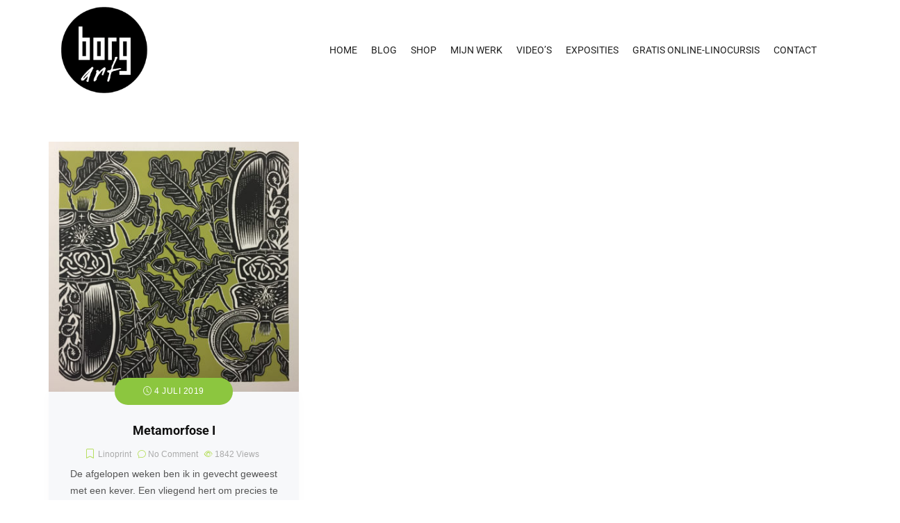

--- FILE ---
content_type: text/css
request_url: https://www.borgart.nl/wp-content/uploads/elementor/css/post-4943.css?ver=1768944055
body_size: 216
content:
.elementor-kit-4943{--e-global-color-primary:#AB1B8C;--e-global-color-secondary:#B5D834;--e-global-color-text:#54595F;--e-global-color-accent:#AB1B8C;--e-global-color-73a59940:#EAEAEA;--e-global-color-7e6b7ccb:#7A7A7A;--e-global-color-8553eae:#61CE70;--e-global-color-246ef44:#00BCD4;--e-global-color-698ea374:#000;--e-global-color-67429d24:#FFF;--e-global-typography-primary-font-family:"Roboto";--e-global-typography-primary-font-weight:600;--e-global-typography-secondary-font-family:"Roboto Slab";--e-global-typography-secondary-font-weight:400;--e-global-typography-text-font-family:"Roboto";--e-global-typography-text-font-weight:400;--e-global-typography-accent-font-family:"Roboto";--e-global-typography-accent-font-weight:500;}.elementor-kit-4943 e-page-transition{background-color:#FFBC7D;}.elementor-section.elementor-section-boxed > .elementor-container{max-width:1140px;}.e-con{--container-max-width:1140px;}{}h1.entry-title{display:var(--page-title-display);}@media(max-width:1024px){.elementor-section.elementor-section-boxed > .elementor-container{max-width:1024px;}.e-con{--container-max-width:1024px;}}@media(max-width:767px){.elementor-section.elementor-section-boxed > .elementor-container{max-width:767px;}.e-con{--container-max-width:767px;}}